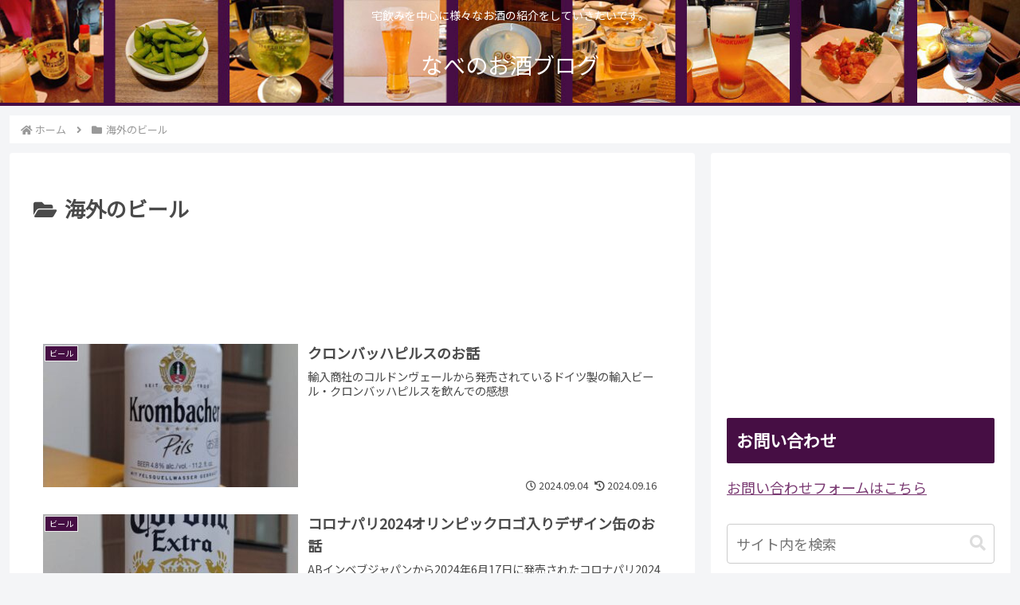

--- FILE ---
content_type: text/html; charset=utf-8
request_url: https://www.google.com/recaptcha/api2/aframe
body_size: 267
content:
<!DOCTYPE HTML><html><head><meta http-equiv="content-type" content="text/html; charset=UTF-8"></head><body><script nonce="rp9sKgE87iPqfuGqFAXeoQ">/** Anti-fraud and anti-abuse applications only. See google.com/recaptcha */ try{var clients={'sodar':'https://pagead2.googlesyndication.com/pagead/sodar?'};window.addEventListener("message",function(a){try{if(a.source===window.parent){var b=JSON.parse(a.data);var c=clients[b['id']];if(c){var d=document.createElement('img');d.src=c+b['params']+'&rc='+(localStorage.getItem("rc::a")?sessionStorage.getItem("rc::b"):"");window.document.body.appendChild(d);sessionStorage.setItem("rc::e",parseInt(sessionStorage.getItem("rc::e")||0)+1);localStorage.setItem("rc::h",'1769434388754');}}}catch(b){}});window.parent.postMessage("_grecaptcha_ready", "*");}catch(b){}</script></body></html>

--- FILE ---
content_type: application/javascript; charset=utf-8;
request_url: https://dalc.valuecommerce.com/app3?p=887322847&_s=https%3A%2F%2Fnabebiere.com%2Fcategory%2F%25E6%25B5%25B7%25E5%25A4%2596%25E3%2581%25AE%25E3%2583%2593%25E3%2583%25BC%25E3%2583%25AB%2Fpage%2F6%2F&vf=iVBORw0KGgoAAAANSUhEUgAAAAMAAAADCAYAAABWKLW%2FAAAAMElEQVQYV2NkFGP4n5GYy7Cycw4D42JJ5v95%2F5sZfhZVMzDmcnX9n%2FcsimGPgAwDABWXDnh6P%2BKEAAAAAElFTkSuQmCC
body_size: 782
content:
vc_linkswitch_callback({"t":"69776d13","r":"aXdtEwAMrNADERiGCooERAqKBtTWmA","ub":"aXdtEgAJoxkDERiGCooBbQqKC%2FDkxw%3D%3D","vcid":"3miAIGQw7MXaNQK8M9vouLuYdUb2CExQ2KogI6gG3JMROqw7e26kyoTdqO2FQXcYf6_IdXAGlrg6Aiyl23f9N-vXoxwqN2ObeVH_I4u6nT804Nz8c1Vvp59oIgYCbGCa","vcpub":"0.830672","paypaystep.yahoo.co.jp":{"a":"2695956","m":"2201292","g":"423021438c"},"mini-shopping.yahoo.co.jp":{"a":"2695956","m":"2201292","g":"423021438c"},"shopping.geocities.jp":{"a":"2695956","m":"2201292","g":"423021438c"},"l":4,"shopping.yahoo.co.jp":{"a":"2695956","m":"2201292","g":"423021438c"},"p":887322847,"paypaymall.yahoo.co.jp":{"a":"2695956","m":"2201292","g":"423021438c"},"s":3604259,"approach.yahoo.co.jp":{"a":"2695956","m":"2201292","g":"423021438c"}})